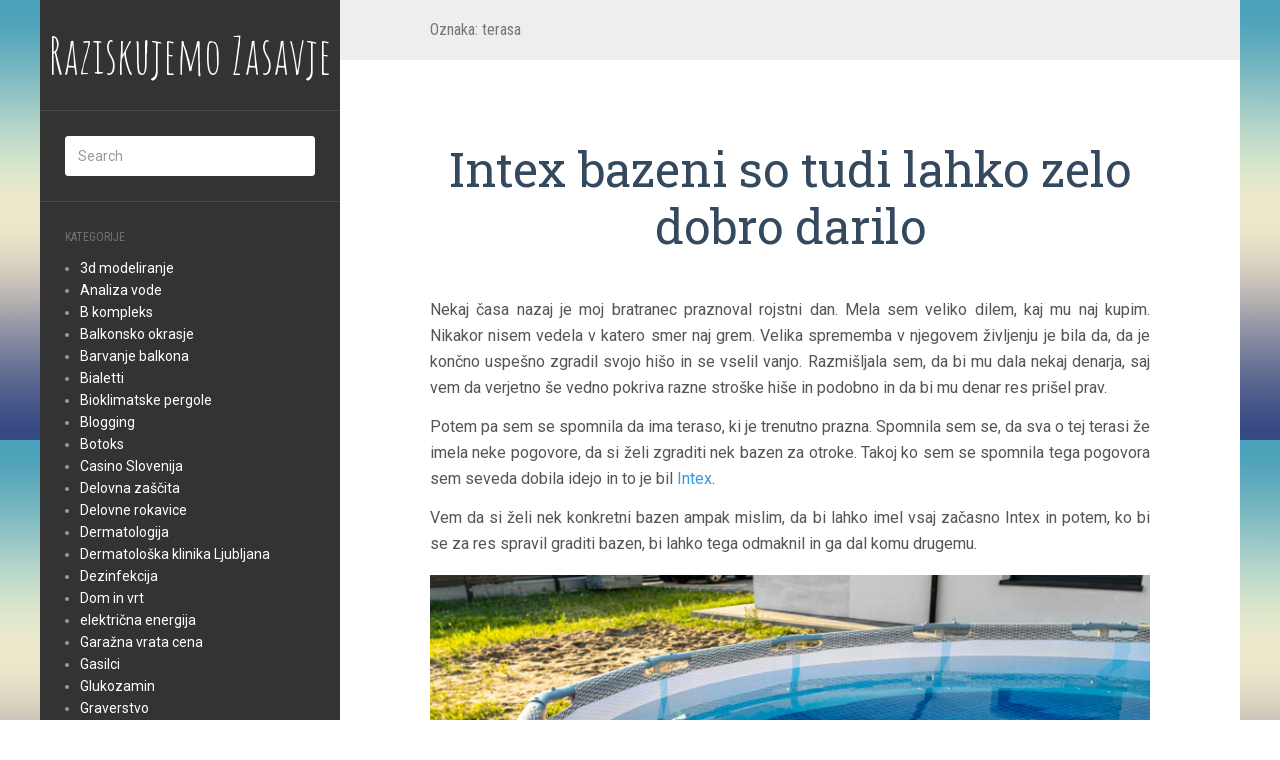

--- FILE ---
content_type: text/html; charset=UTF-8
request_url: https://www.rcr-zasavje.si/tag/terasa/
body_size: 10741
content:
<!DOCTYPE html>
<html dir="ltr" lang="sl-SI" prefix="og: https://ogp.me/ns#">
<head>
		<meta charset="UTF-8" />
	<meta http-equiv="X-UA-Compatible" content="IE=edge">
	<meta name="viewport" content="width=device-width, initial-scale=1.0" />
	<link rel="profile" href="http://gmpg.org/xfn/11" />
	<link rel="pingback" href="https://www.rcr-zasavje.si/xmlrpc.php" />
	<title>terasa</title>
	<style>img:is([sizes="auto" i], [sizes^="auto," i]) { contain-intrinsic-size: 3000px 1500px }</style>
	
		<!-- All in One SEO 4.9.3 - aioseo.com -->
	<meta name="robots" content="max-image-preview:large" />
	<meta name="keywords" content="bazen,intex bazen,kopanje,kopanje v bazenu,terasa" />
	<link rel="canonical" href="https://www.rcr-zasavje.si/tag/terasa/" />
	<meta name="generator" content="All in One SEO (AIOSEO) 4.9.3" />
		<script type="application/ld+json" class="aioseo-schema">
			{"@context":"https:\/\/schema.org","@graph":[{"@type":"BreadcrumbList","@id":"https:\/\/www.rcr-zasavje.si\/tag\/terasa\/#breadcrumblist","itemListElement":[{"@type":"ListItem","@id":"https:\/\/www.rcr-zasavje.si#listItem","position":1,"name":"Home","item":"https:\/\/www.rcr-zasavje.si","nextItem":{"@type":"ListItem","@id":"https:\/\/www.rcr-zasavje.si\/tag\/terasa\/#listItem","name":"terasa"}},{"@type":"ListItem","@id":"https:\/\/www.rcr-zasavje.si\/tag\/terasa\/#listItem","position":2,"name":"terasa","previousItem":{"@type":"ListItem","@id":"https:\/\/www.rcr-zasavje.si#listItem","name":"Home"}}]},{"@type":"CollectionPage","@id":"https:\/\/www.rcr-zasavje.si\/tag\/terasa\/#collectionpage","url":"https:\/\/www.rcr-zasavje.si\/tag\/terasa\/","name":"terasa","inLanguage":"sl-SI","isPartOf":{"@id":"https:\/\/www.rcr-zasavje.si\/#website"},"breadcrumb":{"@id":"https:\/\/www.rcr-zasavje.si\/tag\/terasa\/#breadcrumblist"}},{"@type":"Organization","@id":"https:\/\/www.rcr-zasavje.si\/#organization","name":"Raziskujemo Zasavje","url":"https:\/\/www.rcr-zasavje.si\/"},{"@type":"WebSite","@id":"https:\/\/www.rcr-zasavje.si\/#website","url":"https:\/\/www.rcr-zasavje.si\/","name":"Raziskujemo Zasavje","inLanguage":"sl-SI","publisher":{"@id":"https:\/\/www.rcr-zasavje.si\/#organization"}}]}
		</script>
		<!-- All in One SEO -->

<link rel='dns-prefetch' href='//fonts.googleapis.com' />
<link rel="alternate" type="application/rss+xml" title="Raziskujemo Zasavje &raquo; Vir" href="https://www.rcr-zasavje.si/feed/" />
<link rel="alternate" type="application/rss+xml" title="Raziskujemo Zasavje &raquo; Vir komentarjev" href="https://www.rcr-zasavje.si/comments/feed/" />
<link rel="alternate" type="application/rss+xml" title="Raziskujemo Zasavje &raquo; terasa Vir oznake" href="https://www.rcr-zasavje.si/tag/terasa/feed/" />
<script type="text/javascript">
/* <![CDATA[ */
window._wpemojiSettings = {"baseUrl":"https:\/\/s.w.org\/images\/core\/emoji\/16.0.1\/72x72\/","ext":".png","svgUrl":"https:\/\/s.w.org\/images\/core\/emoji\/16.0.1\/svg\/","svgExt":".svg","source":{"concatemoji":"https:\/\/www.rcr-zasavje.si\/wp-includes\/js\/wp-emoji-release.min.js?ver=6.8.2"}};
/*! This file is auto-generated */
!function(s,n){var o,i,e;function c(e){try{var t={supportTests:e,timestamp:(new Date).valueOf()};sessionStorage.setItem(o,JSON.stringify(t))}catch(e){}}function p(e,t,n){e.clearRect(0,0,e.canvas.width,e.canvas.height),e.fillText(t,0,0);var t=new Uint32Array(e.getImageData(0,0,e.canvas.width,e.canvas.height).data),a=(e.clearRect(0,0,e.canvas.width,e.canvas.height),e.fillText(n,0,0),new Uint32Array(e.getImageData(0,0,e.canvas.width,e.canvas.height).data));return t.every(function(e,t){return e===a[t]})}function u(e,t){e.clearRect(0,0,e.canvas.width,e.canvas.height),e.fillText(t,0,0);for(var n=e.getImageData(16,16,1,1),a=0;a<n.data.length;a++)if(0!==n.data[a])return!1;return!0}function f(e,t,n,a){switch(t){case"flag":return n(e,"\ud83c\udff3\ufe0f\u200d\u26a7\ufe0f","\ud83c\udff3\ufe0f\u200b\u26a7\ufe0f")?!1:!n(e,"\ud83c\udde8\ud83c\uddf6","\ud83c\udde8\u200b\ud83c\uddf6")&&!n(e,"\ud83c\udff4\udb40\udc67\udb40\udc62\udb40\udc65\udb40\udc6e\udb40\udc67\udb40\udc7f","\ud83c\udff4\u200b\udb40\udc67\u200b\udb40\udc62\u200b\udb40\udc65\u200b\udb40\udc6e\u200b\udb40\udc67\u200b\udb40\udc7f");case"emoji":return!a(e,"\ud83e\udedf")}return!1}function g(e,t,n,a){var r="undefined"!=typeof WorkerGlobalScope&&self instanceof WorkerGlobalScope?new OffscreenCanvas(300,150):s.createElement("canvas"),o=r.getContext("2d",{willReadFrequently:!0}),i=(o.textBaseline="top",o.font="600 32px Arial",{});return e.forEach(function(e){i[e]=t(o,e,n,a)}),i}function t(e){var t=s.createElement("script");t.src=e,t.defer=!0,s.head.appendChild(t)}"undefined"!=typeof Promise&&(o="wpEmojiSettingsSupports",i=["flag","emoji"],n.supports={everything:!0,everythingExceptFlag:!0},e=new Promise(function(e){s.addEventListener("DOMContentLoaded",e,{once:!0})}),new Promise(function(t){var n=function(){try{var e=JSON.parse(sessionStorage.getItem(o));if("object"==typeof e&&"number"==typeof e.timestamp&&(new Date).valueOf()<e.timestamp+604800&&"object"==typeof e.supportTests)return e.supportTests}catch(e){}return null}();if(!n){if("undefined"!=typeof Worker&&"undefined"!=typeof OffscreenCanvas&&"undefined"!=typeof URL&&URL.createObjectURL&&"undefined"!=typeof Blob)try{var e="postMessage("+g.toString()+"("+[JSON.stringify(i),f.toString(),p.toString(),u.toString()].join(",")+"));",a=new Blob([e],{type:"text/javascript"}),r=new Worker(URL.createObjectURL(a),{name:"wpTestEmojiSupports"});return void(r.onmessage=function(e){c(n=e.data),r.terminate(),t(n)})}catch(e){}c(n=g(i,f,p,u))}t(n)}).then(function(e){for(var t in e)n.supports[t]=e[t],n.supports.everything=n.supports.everything&&n.supports[t],"flag"!==t&&(n.supports.everythingExceptFlag=n.supports.everythingExceptFlag&&n.supports[t]);n.supports.everythingExceptFlag=n.supports.everythingExceptFlag&&!n.supports.flag,n.DOMReady=!1,n.readyCallback=function(){n.DOMReady=!0}}).then(function(){return e}).then(function(){var e;n.supports.everything||(n.readyCallback(),(e=n.source||{}).concatemoji?t(e.concatemoji):e.wpemoji&&e.twemoji&&(t(e.twemoji),t(e.wpemoji)))}))}((window,document),window._wpemojiSettings);
/* ]]> */
</script>
<style id='wp-emoji-styles-inline-css' type='text/css'>

	img.wp-smiley, img.emoji {
		display: inline !important;
		border: none !important;
		box-shadow: none !important;
		height: 1em !important;
		width: 1em !important;
		margin: 0 0.07em !important;
		vertical-align: -0.1em !important;
		background: none !important;
		padding: 0 !important;
	}
</style>
<link rel='stylesheet' id='wp-block-library-css' href='https://www.rcr-zasavje.si/wp-includes/css/dist/block-library/style.min.css?ver=6.8.2' media='all' />
<style id='classic-theme-styles-inline-css' type='text/css'>
/*! This file is auto-generated */
.wp-block-button__link{color:#fff;background-color:#32373c;border-radius:9999px;box-shadow:none;text-decoration:none;padding:calc(.667em + 2px) calc(1.333em + 2px);font-size:1.125em}.wp-block-file__button{background:#32373c;color:#fff;text-decoration:none}
</style>
<link rel='stylesheet' id='aioseo/css/src/vue/standalone/blocks/table-of-contents/global.scss-css' href='https://www.rcr-zasavje.si/wp-content/plugins/all-in-one-seo-pack/dist/Lite/assets/css/table-of-contents/global.e90f6d47.css?ver=4.9.3' media='all' />
<style id='global-styles-inline-css' type='text/css'>
:root{--wp--preset--aspect-ratio--square: 1;--wp--preset--aspect-ratio--4-3: 4/3;--wp--preset--aspect-ratio--3-4: 3/4;--wp--preset--aspect-ratio--3-2: 3/2;--wp--preset--aspect-ratio--2-3: 2/3;--wp--preset--aspect-ratio--16-9: 16/9;--wp--preset--aspect-ratio--9-16: 9/16;--wp--preset--color--black: #000000;--wp--preset--color--cyan-bluish-gray: #abb8c3;--wp--preset--color--white: #ffffff;--wp--preset--color--pale-pink: #f78da7;--wp--preset--color--vivid-red: #cf2e2e;--wp--preset--color--luminous-vivid-orange: #ff6900;--wp--preset--color--luminous-vivid-amber: #fcb900;--wp--preset--color--light-green-cyan: #7bdcb5;--wp--preset--color--vivid-green-cyan: #00d084;--wp--preset--color--pale-cyan-blue: #8ed1fc;--wp--preset--color--vivid-cyan-blue: #0693e3;--wp--preset--color--vivid-purple: #9b51e0;--wp--preset--gradient--vivid-cyan-blue-to-vivid-purple: linear-gradient(135deg,rgba(6,147,227,1) 0%,rgb(155,81,224) 100%);--wp--preset--gradient--light-green-cyan-to-vivid-green-cyan: linear-gradient(135deg,rgb(122,220,180) 0%,rgb(0,208,130) 100%);--wp--preset--gradient--luminous-vivid-amber-to-luminous-vivid-orange: linear-gradient(135deg,rgba(252,185,0,1) 0%,rgba(255,105,0,1) 100%);--wp--preset--gradient--luminous-vivid-orange-to-vivid-red: linear-gradient(135deg,rgba(255,105,0,1) 0%,rgb(207,46,46) 100%);--wp--preset--gradient--very-light-gray-to-cyan-bluish-gray: linear-gradient(135deg,rgb(238,238,238) 0%,rgb(169,184,195) 100%);--wp--preset--gradient--cool-to-warm-spectrum: linear-gradient(135deg,rgb(74,234,220) 0%,rgb(151,120,209) 20%,rgb(207,42,186) 40%,rgb(238,44,130) 60%,rgb(251,105,98) 80%,rgb(254,248,76) 100%);--wp--preset--gradient--blush-light-purple: linear-gradient(135deg,rgb(255,206,236) 0%,rgb(152,150,240) 100%);--wp--preset--gradient--blush-bordeaux: linear-gradient(135deg,rgb(254,205,165) 0%,rgb(254,45,45) 50%,rgb(107,0,62) 100%);--wp--preset--gradient--luminous-dusk: linear-gradient(135deg,rgb(255,203,112) 0%,rgb(199,81,192) 50%,rgb(65,88,208) 100%);--wp--preset--gradient--pale-ocean: linear-gradient(135deg,rgb(255,245,203) 0%,rgb(182,227,212) 50%,rgb(51,167,181) 100%);--wp--preset--gradient--electric-grass: linear-gradient(135deg,rgb(202,248,128) 0%,rgb(113,206,126) 100%);--wp--preset--gradient--midnight: linear-gradient(135deg,rgb(2,3,129) 0%,rgb(40,116,252) 100%);--wp--preset--font-size--small: 13px;--wp--preset--font-size--medium: 20px;--wp--preset--font-size--large: 36px;--wp--preset--font-size--x-large: 42px;--wp--preset--spacing--20: 0.44rem;--wp--preset--spacing--30: 0.67rem;--wp--preset--spacing--40: 1rem;--wp--preset--spacing--50: 1.5rem;--wp--preset--spacing--60: 2.25rem;--wp--preset--spacing--70: 3.38rem;--wp--preset--spacing--80: 5.06rem;--wp--preset--shadow--natural: 6px 6px 9px rgba(0, 0, 0, 0.2);--wp--preset--shadow--deep: 12px 12px 50px rgba(0, 0, 0, 0.4);--wp--preset--shadow--sharp: 6px 6px 0px rgba(0, 0, 0, 0.2);--wp--preset--shadow--outlined: 6px 6px 0px -3px rgba(255, 255, 255, 1), 6px 6px rgba(0, 0, 0, 1);--wp--preset--shadow--crisp: 6px 6px 0px rgba(0, 0, 0, 1);}:where(.is-layout-flex){gap: 0.5em;}:where(.is-layout-grid){gap: 0.5em;}body .is-layout-flex{display: flex;}.is-layout-flex{flex-wrap: wrap;align-items: center;}.is-layout-flex > :is(*, div){margin: 0;}body .is-layout-grid{display: grid;}.is-layout-grid > :is(*, div){margin: 0;}:where(.wp-block-columns.is-layout-flex){gap: 2em;}:where(.wp-block-columns.is-layout-grid){gap: 2em;}:where(.wp-block-post-template.is-layout-flex){gap: 1.25em;}:where(.wp-block-post-template.is-layout-grid){gap: 1.25em;}.has-black-color{color: var(--wp--preset--color--black) !important;}.has-cyan-bluish-gray-color{color: var(--wp--preset--color--cyan-bluish-gray) !important;}.has-white-color{color: var(--wp--preset--color--white) !important;}.has-pale-pink-color{color: var(--wp--preset--color--pale-pink) !important;}.has-vivid-red-color{color: var(--wp--preset--color--vivid-red) !important;}.has-luminous-vivid-orange-color{color: var(--wp--preset--color--luminous-vivid-orange) !important;}.has-luminous-vivid-amber-color{color: var(--wp--preset--color--luminous-vivid-amber) !important;}.has-light-green-cyan-color{color: var(--wp--preset--color--light-green-cyan) !important;}.has-vivid-green-cyan-color{color: var(--wp--preset--color--vivid-green-cyan) !important;}.has-pale-cyan-blue-color{color: var(--wp--preset--color--pale-cyan-blue) !important;}.has-vivid-cyan-blue-color{color: var(--wp--preset--color--vivid-cyan-blue) !important;}.has-vivid-purple-color{color: var(--wp--preset--color--vivid-purple) !important;}.has-black-background-color{background-color: var(--wp--preset--color--black) !important;}.has-cyan-bluish-gray-background-color{background-color: var(--wp--preset--color--cyan-bluish-gray) !important;}.has-white-background-color{background-color: var(--wp--preset--color--white) !important;}.has-pale-pink-background-color{background-color: var(--wp--preset--color--pale-pink) !important;}.has-vivid-red-background-color{background-color: var(--wp--preset--color--vivid-red) !important;}.has-luminous-vivid-orange-background-color{background-color: var(--wp--preset--color--luminous-vivid-orange) !important;}.has-luminous-vivid-amber-background-color{background-color: var(--wp--preset--color--luminous-vivid-amber) !important;}.has-light-green-cyan-background-color{background-color: var(--wp--preset--color--light-green-cyan) !important;}.has-vivid-green-cyan-background-color{background-color: var(--wp--preset--color--vivid-green-cyan) !important;}.has-pale-cyan-blue-background-color{background-color: var(--wp--preset--color--pale-cyan-blue) !important;}.has-vivid-cyan-blue-background-color{background-color: var(--wp--preset--color--vivid-cyan-blue) !important;}.has-vivid-purple-background-color{background-color: var(--wp--preset--color--vivid-purple) !important;}.has-black-border-color{border-color: var(--wp--preset--color--black) !important;}.has-cyan-bluish-gray-border-color{border-color: var(--wp--preset--color--cyan-bluish-gray) !important;}.has-white-border-color{border-color: var(--wp--preset--color--white) !important;}.has-pale-pink-border-color{border-color: var(--wp--preset--color--pale-pink) !important;}.has-vivid-red-border-color{border-color: var(--wp--preset--color--vivid-red) !important;}.has-luminous-vivid-orange-border-color{border-color: var(--wp--preset--color--luminous-vivid-orange) !important;}.has-luminous-vivid-amber-border-color{border-color: var(--wp--preset--color--luminous-vivid-amber) !important;}.has-light-green-cyan-border-color{border-color: var(--wp--preset--color--light-green-cyan) !important;}.has-vivid-green-cyan-border-color{border-color: var(--wp--preset--color--vivid-green-cyan) !important;}.has-pale-cyan-blue-border-color{border-color: var(--wp--preset--color--pale-cyan-blue) !important;}.has-vivid-cyan-blue-border-color{border-color: var(--wp--preset--color--vivid-cyan-blue) !important;}.has-vivid-purple-border-color{border-color: var(--wp--preset--color--vivid-purple) !important;}.has-vivid-cyan-blue-to-vivid-purple-gradient-background{background: var(--wp--preset--gradient--vivid-cyan-blue-to-vivid-purple) !important;}.has-light-green-cyan-to-vivid-green-cyan-gradient-background{background: var(--wp--preset--gradient--light-green-cyan-to-vivid-green-cyan) !important;}.has-luminous-vivid-amber-to-luminous-vivid-orange-gradient-background{background: var(--wp--preset--gradient--luminous-vivid-amber-to-luminous-vivid-orange) !important;}.has-luminous-vivid-orange-to-vivid-red-gradient-background{background: var(--wp--preset--gradient--luminous-vivid-orange-to-vivid-red) !important;}.has-very-light-gray-to-cyan-bluish-gray-gradient-background{background: var(--wp--preset--gradient--very-light-gray-to-cyan-bluish-gray) !important;}.has-cool-to-warm-spectrum-gradient-background{background: var(--wp--preset--gradient--cool-to-warm-spectrum) !important;}.has-blush-light-purple-gradient-background{background: var(--wp--preset--gradient--blush-light-purple) !important;}.has-blush-bordeaux-gradient-background{background: var(--wp--preset--gradient--blush-bordeaux) !important;}.has-luminous-dusk-gradient-background{background: var(--wp--preset--gradient--luminous-dusk) !important;}.has-pale-ocean-gradient-background{background: var(--wp--preset--gradient--pale-ocean) !important;}.has-electric-grass-gradient-background{background: var(--wp--preset--gradient--electric-grass) !important;}.has-midnight-gradient-background{background: var(--wp--preset--gradient--midnight) !important;}.has-small-font-size{font-size: var(--wp--preset--font-size--small) !important;}.has-medium-font-size{font-size: var(--wp--preset--font-size--medium) !important;}.has-large-font-size{font-size: var(--wp--preset--font-size--large) !important;}.has-x-large-font-size{font-size: var(--wp--preset--font-size--x-large) !important;}
:where(.wp-block-post-template.is-layout-flex){gap: 1.25em;}:where(.wp-block-post-template.is-layout-grid){gap: 1.25em;}
:where(.wp-block-columns.is-layout-flex){gap: 2em;}:where(.wp-block-columns.is-layout-grid){gap: 2em;}
:root :where(.wp-block-pullquote){font-size: 1.5em;line-height: 1.6;}
</style>
<link rel='stylesheet' id='flat-fonts-css' href='//fonts.googleapis.com/css?family=Amatic+SC%7CRoboto:400,700%7CRoboto+Slab%7CRoboto+Condensed' media='all' />
<link rel='stylesheet' id='flat-theme-css' href='https://www.rcr-zasavje.si/wp-content/themes/flat/assets/css/flat.min.css?ver=1.7.11' media='all' />
<link rel='stylesheet' id='flat-style-css' href='https://www.rcr-zasavje.si/wp-content/themes/flat/style.css?ver=6.8.2' media='all' />
<script type="text/javascript" src="https://www.rcr-zasavje.si/wp-includes/js/jquery/jquery.min.js?ver=3.7.1" id="jquery-core-js"></script>
<script type="text/javascript" src="https://www.rcr-zasavje.si/wp-includes/js/jquery/jquery-migrate.min.js?ver=3.4.1" id="jquery-migrate-js"></script>
<script type="text/javascript" src="https://www.rcr-zasavje.si/wp-content/themes/flat/assets/js/flat.min.js?ver=1.7.11" id="flat-js-js"></script>
<!--[if lt IE 9]>
<script type="text/javascript" src="https://www.rcr-zasavje.si/wp-content/themes/flat/assets/js/html5shiv.min.js?ver=3.7.2" id="html5shiv-js"></script>
<![endif]-->
<link rel="https://api.w.org/" href="https://www.rcr-zasavje.si/wp-json/" /><link rel="alternate" title="JSON" type="application/json" href="https://www.rcr-zasavje.si/wp-json/wp/v2/tags/215" /><link rel="EditURI" type="application/rsd+xml" title="RSD" href="https://www.rcr-zasavje.si/xmlrpc.php?rsd" />
<meta name="generator" content="WordPress 6.8.2" />
<style type="text/css"></style><style type="text/css">#masthead .site-title {font-family:Amatic SC}body {font-family:Roboto }h1,h2,h3,h4,h5,h6 {font-family:Roboto Slab}#masthead .site-description, .hentry .entry-meta {font-family:Roboto Condensed}</style><style type="text/css" id="custom-background-css">
body.custom-background { background-image: url("https://www.rcr-zasavje.si/wp-content/themes/flat/assets/img/default-background.jpg"); background-position: left top; background-size: auto; background-repeat: repeat; background-attachment: scroll; }
</style>
		</head>

<body class="archive tag tag-terasa tag-215 custom-background wp-theme-flat" itemscope itemtype="http://schema.org/WebPage">
<div id="page">
	<div class="container">
		<div class="row row-offcanvas row-offcanvas-left">
			<div id="secondary" class="col-lg-3">
								<header id="masthead" class="site-header" role="banner">
										<div class="hgroup">
						<h1 class="site-title display-title"><a href="https://www.rcr-zasavje.si/" title="Raziskujemo Zasavje" rel="home"><span itemprop="name">Raziskujemo Zasavje</span></a></h1>					</div>
					<button type="button" class="btn btn-link hidden-lg toggle-sidebar" data-toggle="offcanvas" aria-label="Sidebar"><i class="fa fa-gear"></i></button>
					<button type="button" class="btn btn-link hidden-lg toggle-navigation" aria-label="Navigation Menu"><i class="fa fa-bars"></i></button>
					<nav id="site-navigation" class="navigation main-navigation" role="navigation">
						<div class="nav-menu"></div>
					</nav>
									</header>
				
				<div class="sidebar-offcanvas">
					<div id="main-sidebar" class="widget-area" role="complementary">
											<aside id="search-2" class="widget widget_search">
	<form method="get" id="searchform" action="https://www.rcr-zasavje.si/">
		<label for="s" class="assistive-text">Search</label>
		<input type="text" class="field" name="s" id="s" placeholder="Search" />
		<input type="submit" class="submit" name="submit" id="searchsubmit" value="Search" />
	</form>
					</aside>
					<aside id="categories-2" class="widget widget_categories">
						<h3 class='widget-title'>Kategorije</h3>

			<ul>
					<li class="cat-item cat-item-271"><a href="https://www.rcr-zasavje.si/category/3d-modeliranje/">3d modeliranje</a>
</li>
	<li class="cat-item cat-item-102"><a href="https://www.rcr-zasavje.si/category/analiza-vode/">Analiza vode</a>
</li>
	<li class="cat-item cat-item-137"><a href="https://www.rcr-zasavje.si/category/b-kompleks/">B kompleks</a>
</li>
	<li class="cat-item cat-item-428"><a href="https://www.rcr-zasavje.si/category/balkonsko-okrasje/">Balkonsko okrasje</a>
</li>
	<li class="cat-item cat-item-138"><a href="https://www.rcr-zasavje.si/category/barvanje-balkona/">Barvanje balkona</a>
</li>
	<li class="cat-item cat-item-147"><a href="https://www.rcr-zasavje.si/category/bialetti/">Bialetti</a>
</li>
	<li class="cat-item cat-item-196"><a href="https://www.rcr-zasavje.si/category/bioklimatske-pergole/">Bioklimatske pergole</a>
</li>
	<li class="cat-item cat-item-2"><a href="https://www.rcr-zasavje.si/category/blogging/">Blogging</a>
</li>
	<li class="cat-item cat-item-3"><a href="https://www.rcr-zasavje.si/category/botoks/">Botoks</a>
</li>
	<li class="cat-item cat-item-113"><a href="https://www.rcr-zasavje.si/category/casino-slovenija/">Casino Slovenija</a>
</li>
	<li class="cat-item cat-item-186"><a href="https://www.rcr-zasavje.si/category/delovna-zascita/">Delovna zaščita</a>
</li>
	<li class="cat-item cat-item-78"><a href="https://www.rcr-zasavje.si/category/delovne-rokavice/">Delovne rokavice</a>
</li>
	<li class="cat-item cat-item-405"><a href="https://www.rcr-zasavje.si/category/dermatologija/">Dermatologija</a>
</li>
	<li class="cat-item cat-item-88"><a href="https://www.rcr-zasavje.si/category/dermatoloska-klinika-ljubljana/">Dermatološka klinika Ljubljana</a>
</li>
	<li class="cat-item cat-item-63"><a href="https://www.rcr-zasavje.si/category/dezinfekcija/">Dezinfekcija</a>
</li>
	<li class="cat-item cat-item-126"><a href="https://www.rcr-zasavje.si/category/dom-in-vrt/">Dom in vrt</a>
</li>
	<li class="cat-item cat-item-400"><a href="https://www.rcr-zasavje.si/category/elektricna-energija/">električna energija</a>
</li>
	<li class="cat-item cat-item-328"><a href="https://www.rcr-zasavje.si/category/garazna-vrata-cena/">Garažna vrata cena</a>
</li>
	<li class="cat-item cat-item-161"><a href="https://www.rcr-zasavje.si/category/gasilci/">Gasilci</a>
</li>
	<li class="cat-item cat-item-121"><a href="https://www.rcr-zasavje.si/category/glukozamin/">Glukozamin</a>
</li>
	<li class="cat-item cat-item-334"><a href="https://www.rcr-zasavje.si/category/graverstvo/">Graverstvo</a>
</li>
	<li class="cat-item cat-item-171"><a href="https://www.rcr-zasavje.si/category/hipnoza/">Hipnoza</a>
</li>
	<li class="cat-item cat-item-108"><a href="https://www.rcr-zasavje.si/category/homologacije/">Homologacije</a>
</li>
	<li class="cat-item cat-item-247"><a href="https://www.rcr-zasavje.si/category/imunoterapija/">Imunoterapija</a>
</li>
	<li class="cat-item cat-item-210"><a href="https://www.rcr-zasavje.si/category/intex-bazeni/">Intex bazeni</a>
</li>
	<li class="cat-item cat-item-227"><a href="https://www.rcr-zasavje.si/category/izola-hoteli/">Izola hoteli</a>
</li>
	<li class="cat-item cat-item-323"><a href="https://www.rcr-zasavje.si/category/jadralno-padalstvo-bovec/">Jadralno padalstvo Bovec</a>
</li>
	<li class="cat-item cat-item-277"><a href="https://www.rcr-zasavje.si/category/kajak/">Kajak</a>
</li>
	<li class="cat-item cat-item-350"><a href="https://www.rcr-zasavje.si/category/kasetna-tenda/">Kasetna tenda</a>
</li>
	<li class="cat-item cat-item-423"><a href="https://www.rcr-zasavje.si/category/kompostiranje-in-gnojenje/">Kompostiranje in gnojenje</a>
</li>
	<li class="cat-item cat-item-28"><a href="https://www.rcr-zasavje.si/category/kompresijske-nogavice/">Kompresijske nogavice</a>
</li>
	<li class="cat-item cat-item-318"><a href="https://www.rcr-zasavje.si/category/koordinator-na-gradbiscu/">Koordinator na gradbišču</a>
</li>
	<li class="cat-item cat-item-83"><a href="https://www.rcr-zasavje.si/category/kopalniske-ploscice/">Kopalniške ploščice</a>
</li>
	<li class="cat-item cat-item-339"><a href="https://www.rcr-zasavje.si/category/kritina/">Kritina</a>
</li>
	<li class="cat-item cat-item-58"><a href="https://www.rcr-zasavje.si/category/kuhinje/">Kuhinje</a>
</li>
	<li class="cat-item cat-item-288"><a href="https://www.rcr-zasavje.si/category/lak-za-nohte/">Lak za nohte</a>
</li>
	<li class="cat-item cat-item-344"><a href="https://www.rcr-zasavje.si/category/lezisca/">Ležišča</a>
</li>
	<li class="cat-item cat-item-411"><a href="https://www.rcr-zasavje.si/category/lovski-nahrbtnik/">Lovski nahrbtnik</a>
</li>
	<li class="cat-item cat-item-367"><a href="https://www.rcr-zasavje.si/category/magnezijevo-olje/">Magnezijevo olje</a>
</li>
	<li class="cat-item cat-item-389"><a href="https://www.rcr-zasavje.si/category/mrezne-ograje/">Mrežne ograje</a>
</li>
	<li class="cat-item cat-item-98"><a href="https://www.rcr-zasavje.si/category/nakit/">Nakit</a>
</li>
	<li class="cat-item cat-item-378"><a href="https://www.rcr-zasavje.si/category/naravno-milo/">Naravno milo</a>
</li>
	<li class="cat-item cat-item-43"><a href="https://www.rcr-zasavje.si/category/natikaci/">Natikači</a>
</li>
	<li class="cat-item cat-item-181"><a href="https://www.rcr-zasavje.si/category/nepremicnine/">Nepremičnine</a>
</li>
	<li class="cat-item cat-item-143"><a href="https://www.rcr-zasavje.si/category/nepremicnine-izola/">Nepremičnine Izola</a>
</li>
	<li class="cat-item cat-item-361"><a href="https://www.rcr-zasavje.si/category/oblikovanje-obrvi/">Oblikovanje obrvi</a>
</li>
	<li class="cat-item cat-item-93"><a href="https://www.rcr-zasavje.si/category/odmasevanje-odtoka/">Odmaševanje odtoka</a>
</li>
	<li class="cat-item cat-item-48"><a href="https://www.rcr-zasavje.si/category/odstranjevalec-licil/">Odstranjevalec ličil</a>
</li>
	<li class="cat-item cat-item-283"><a href="https://www.rcr-zasavje.si/category/olivno-olje/">Olivno olje</a>
</li>
	<li class="cat-item cat-item-53"><a href="https://www.rcr-zasavje.si/category/orehi/">Orehi</a>
</li>
	<li class="cat-item cat-item-12"><a href="https://www.rcr-zasavje.si/category/orehovo-olje/">Orehovo olje</a>
</li>
	<li class="cat-item cat-item-15"><a href="https://www.rcr-zasavje.si/category/osebna-rast/">Osebna rast</a>
</li>
	<li class="cat-item cat-item-176"><a href="https://www.rcr-zasavje.si/category/otroska-oblacila/">Otroška oblačila</a>
</li>
	<li class="cat-item cat-item-166"><a href="https://www.rcr-zasavje.si/category/ovitki-za-telefon/">Ovitki za telefon</a>
</li>
	<li class="cat-item cat-item-191"><a href="https://www.rcr-zasavje.si/category/plastika/">Plastika</a>
</li>
	<li class="cat-item cat-item-131"><a href="https://www.rcr-zasavje.si/category/poceni-elektrika/">Poceni elektrika</a>
</li>
	<li class="cat-item cat-item-356"><a href="https://www.rcr-zasavje.si/category/pos-terminali/">Pos terminali</a>
</li>
	<li class="cat-item cat-item-68"><a href="https://www.rcr-zasavje.si/category/pvc-vrata/">Pvc vrata</a>
</li>
	<li class="cat-item cat-item-19"><a href="https://www.rcr-zasavje.si/category/rabljeni-colni/">Rabljeni čolni</a>
</li>
	<li class="cat-item cat-item-199"><a href="https://www.rcr-zasavje.si/category/rolo-zavese/">Rolo zavese</a>
</li>
	<li class="cat-item cat-item-253"><a href="https://www.rcr-zasavje.si/category/sedezne-garniture/">Sedežne garniture</a>
</li>
	<li class="cat-item cat-item-417"><a href="https://www.rcr-zasavje.si/category/servis-racunalnikov/">Servis računalnikov</a>
</li>
	<li class="cat-item cat-item-73"><a href="https://www.rcr-zasavje.si/category/sindrom-karpalnega-kanala/">Sindrom karpalnega kanala</a>
</li>
	<li class="cat-item cat-item-38"><a href="https://www.rcr-zasavje.si/category/sladkorna-bolezen/">Sladkorna bolezen</a>
</li>
	<li class="cat-item cat-item-241"><a href="https://www.rcr-zasavje.si/category/soca-rafting/">Soča rafting</a>
</li>
	<li class="cat-item cat-item-236"><a href="https://www.rcr-zasavje.si/category/soncna-elektrarna/">Sončna elektrarna</a>
</li>
	<li class="cat-item cat-item-33"><a href="https://www.rcr-zasavje.si/category/soncne-celice/">Sončne celice</a>
</li>
	<li class="cat-item cat-item-314"><a href="https://www.rcr-zasavje.si/category/stresna-kritina/">Strešna kritina</a>
</li>
	<li class="cat-item cat-item-222"><a href="https://www.rcr-zasavje.si/category/stresne-kritine/">Strešne kritine</a>
</li>
	<li class="cat-item cat-item-231"><a href="https://www.rcr-zasavje.si/category/studentska-prehrana/">Študentska prehrana</a>
</li>
	<li class="cat-item cat-item-204"><a href="https://www.rcr-zasavje.si/category/svetilke/">Svetilke</a>
</li>
	<li class="cat-item cat-item-394"><a href="https://www.rcr-zasavje.si/category/tandem-paragliding-bovec/">Tandem paragliding Bovec</a>
</li>
	<li class="cat-item cat-item-152"><a href="https://www.rcr-zasavje.si/category/tecaj-za-voditelja-colna/">Tečaj za voditelja čolna</a>
</li>
	<li class="cat-item cat-item-216"><a href="https://www.rcr-zasavje.si/category/tehnicni-pregledi/">Tehnični pregledi</a>
</li>
	<li class="cat-item cat-item-384"><a href="https://www.rcr-zasavje.si/category/tek/">Tek</a>
</li>
	<li class="cat-item cat-item-259"><a href="https://www.rcr-zasavje.si/category/telefonska-prodaja/">Telefonska prodaja</a>
</li>
	<li class="cat-item cat-item-372"><a href="https://www.rcr-zasavje.si/category/tesla/">Tesla</a>
</li>
	<li class="cat-item cat-item-308"><a href="https://www.rcr-zasavje.si/category/usb-kljucki/">Usb ključki</a>
</li>
	<li class="cat-item cat-item-294"><a href="https://www.rcr-zasavje.si/category/vhodna-vrata/">Vhodna vrata</a>
</li>
	<li class="cat-item cat-item-8"><a href="https://www.rcr-zasavje.si/category/vozniski-izpit/">Vozniški izpit</a>
</li>
	<li class="cat-item cat-item-23"><a href="https://www.rcr-zasavje.si/category/vrtec/">Vrtec</a>
</li>
	<li class="cat-item cat-item-132"><a href="https://www.rcr-zasavje.si/category/vzglavnik/">Vzglavnik</a>
</li>
	<li class="cat-item cat-item-303"><a href="https://www.rcr-zasavje.si/category/zajtrk/">Zajtrk</a>
</li>
	<li class="cat-item cat-item-265"><a href="https://www.rcr-zasavje.si/category/zipline-slovenia/">Zipline Slovenia</a>
</li>
	<li class="cat-item cat-item-156"><a href="https://www.rcr-zasavje.si/category/zobozdravnik-ljubljana/">Zobozdravnik Ljubljana</a>
</li>
			</ul>

								</aside>

							<aside id="recent-posts-2" class="widget widget_recent_entries">

								<h3 class='widget-title'>Najnovejši prispevki</h3>

		<ul>
											<li>
					<a href="https://www.rcr-zasavje.si/nova-cvetlicna-korita-in-izbira-prekrasnih-roz/">Nova cvetlična korita in izbira prekrasnih rož</a>
									</li>
											<li>
					<a href="https://www.rcr-zasavje.si/skupen-kompost-s-sosedo/">Skupen kompost s sosedo</a>
									</li>
											<li>
					<a href="https://www.rcr-zasavje.si/najboljse-je-iti-na-servis-prenosnikov-cimprej/">Najboljše je iti na servis prenosnikov čimprej</a>
									</li>
											<li>
					<a href="https://www.rcr-zasavje.si/lovski-nahrbtnik-je-moj-nepogresljivi-spremljevalec-v-gozdu/">Lovski nahrbtnik je moj nepogrešljivi spremljevalec v gozdu</a>
									</li>
											<li>
					<a href="https://www.rcr-zasavje.si/kaj-vse-vpliva-na-cene-elektrike-in-zakaj-se-spreminja/">Kaj vse vpliva na cene elektrike in zakaj se spreminja</a>
									</li>
					</ul>

							</aside>
					<aside id="tag_cloud-2" class="widget widget_tag_cloud">
						<h3 class='widget-title'>Oznake</h3>
<div class="tagcloud"><a href="https://www.rcr-zasavje.si/tag/aktivnosti-v-bovcu/" class="tag-cloud-link tag-link-324 tag-link-position-1" style="font-size: 8pt;" aria-label="aktivnosti v Bovcu (1 predmet)">aktivnosti v Bovcu</a>
<a href="https://www.rcr-zasavje.si/tag/cene-olivnega-olja/" class="tag-cloud-link tag-link-284 tag-link-position-2" style="font-size: 8pt;" aria-label="cene olivnega olja (1 predmet)">cene olivnega olja</a>
<a href="https://www.rcr-zasavje.si/tag/dolgi-nohti/" class="tag-cloud-link tag-link-289 tag-link-position-3" style="font-size: 8pt;" aria-label="dolgi nohti (1 predmet)">dolgi nohti</a>
<a href="https://www.rcr-zasavje.si/tag/doploma/" class="tag-cloud-link tag-link-319 tag-link-position-4" style="font-size: 8pt;" aria-label="doploma (1 predmet)">doploma</a>
<a href="https://www.rcr-zasavje.si/tag/dopust/" class="tag-cloud-link tag-link-64 tag-link-position-5" style="font-size: 22pt;" aria-label="dopust (3 predmeti)">dopust</a>
<a href="https://www.rcr-zasavje.si/tag/dopust-v-izoli/" class="tag-cloud-link tag-link-146 tag-link-position-6" style="font-size: 16.4pt;" aria-label="dopust v izoli (2 predmeta)">dopust v izoli</a>
<a href="https://www.rcr-zasavje.si/tag/energija/" class="tag-cloud-link tag-link-304 tag-link-position-7" style="font-size: 8pt;" aria-label="energija (1 predmet)">energija</a>
<a href="https://www.rcr-zasavje.si/tag/gradnja-hise/" class="tag-cloud-link tag-link-295 tag-link-position-8" style="font-size: 8pt;" aria-label="gradnja hiše (1 predmet)">gradnja hiše</a>
<a href="https://www.rcr-zasavje.si/tag/hitri-prenos-podatkov/" class="tag-cloud-link tag-link-309 tag-link-position-9" style="font-size: 8pt;" aria-label="hitri prenos podatkov (1 predmet)">hitri prenos podatkov</a>
<a href="https://www.rcr-zasavje.si/tag/izbira-vrat/" class="tag-cloud-link tag-link-296 tag-link-position-10" style="font-size: 8pt;" aria-label="izbira vrat (1 predmet)">izbira vrat</a>
<a href="https://www.rcr-zasavje.si/tag/jadralno-padalstvo-bovec/" class="tag-cloud-link tag-link-325 tag-link-position-11" style="font-size: 8pt;" aria-label="jadralno padalstvo Bovec (1 predmet)">jadralno padalstvo Bovec</a>
<a href="https://www.rcr-zasavje.si/tag/jutranji-obrok/" class="tag-cloud-link tag-link-305 tag-link-position-12" style="font-size: 8pt;" aria-label="jutranji obrok (1 predmet)">jutranji obrok</a>
<a href="https://www.rcr-zasavje.si/tag/kajakastvo/" class="tag-cloud-link tag-link-281 tag-link-position-13" style="font-size: 8pt;" aria-label="kajakaštvo (1 predmet)">kajakaštvo</a>
<a href="https://www.rcr-zasavje.si/tag/koordinator-na-gradbiscu/" class="tag-cloud-link tag-link-320 tag-link-position-14" style="font-size: 8pt;" aria-label="koordinator na gradbišču (1 predmet)">koordinator na gradbišču</a>
<a href="https://www.rcr-zasavje.si/tag/kritine/" class="tag-cloud-link tag-link-299 tag-link-position-15" style="font-size: 8pt;" aria-label="kritine (1 predmet)">kritine</a>
<a href="https://www.rcr-zasavje.si/tag/kruh-in-olivno-olje/" class="tag-cloud-link tag-link-285 tag-link-position-16" style="font-size: 8pt;" aria-label="kruh in olivno olje (1 predmet)">kruh in olivno olje</a>
<a href="https://www.rcr-zasavje.si/tag/kvalitetno-olivno-olje/" class="tag-cloud-link tag-link-286 tag-link-position-17" style="font-size: 8pt;" aria-label="kvalitetno olivno olje (1 predmet)">kvalitetno olivno olje</a>
<a href="https://www.rcr-zasavje.si/tag/lakiranje-nohtov/" class="tag-cloud-link tag-link-291 tag-link-position-18" style="font-size: 8pt;" aria-label="lakiranje nohtov (1 predmet)">lakiranje nohtov</a>
<a href="https://www.rcr-zasavje.si/tag/lak-za-nohte/" class="tag-cloud-link tag-link-290 tag-link-position-19" style="font-size: 8pt;" aria-label="lak za nohte (1 predmet)">lak za nohte</a>
<a href="https://www.rcr-zasavje.si/tag/materiali-za-stresne-kritine/" class="tag-cloud-link tag-link-300 tag-link-position-20" style="font-size: 8pt;" aria-label="materiali za strešne kritine (1 predmet)">materiali za strešne kritine</a>
<a href="https://www.rcr-zasavje.si/tag/menjava-stresne-kritine/" class="tag-cloud-link tag-link-315 tag-link-position-21" style="font-size: 8pt;" aria-label="menjava strešne kritine (1 predmet)">menjava strešne kritine</a>
<a href="https://www.rcr-zasavje.si/tag/menza/" class="tag-cloud-link tag-link-306 tag-link-position-22" style="font-size: 8pt;" aria-label="menza (1 predmet)">menza</a>
<a href="https://www.rcr-zasavje.si/tag/nakup-stresne-kritine/" class="tag-cloud-link tag-link-316 tag-link-position-23" style="font-size: 8pt;" aria-label="nakup strešne kritine (1 predmet)">nakup strešne kritine</a>
<a href="https://www.rcr-zasavje.si/tag/nohti/" class="tag-cloud-link tag-link-292 tag-link-position-24" style="font-size: 8pt;" aria-label="nohti (1 predmet)">nohti</a>
<a href="https://www.rcr-zasavje.si/tag/olivno-olje/" class="tag-cloud-link tag-link-287 tag-link-position-25" style="font-size: 8pt;" aria-label="olivno olje (1 predmet)">olivno olje</a>
<a href="https://www.rcr-zasavje.si/tag/orehi/" class="tag-cloud-link tag-link-54 tag-link-position-26" style="font-size: 16.4pt;" aria-label="orehi (2 predmeta)">orehi</a>
<a href="https://www.rcr-zasavje.si/tag/pohorje/" class="tag-cloud-link tag-link-301 tag-link-position-27" style="font-size: 8pt;" aria-label="Pohorje (1 predmet)">Pohorje</a>
<a href="https://www.rcr-zasavje.si/tag/poletni-dopust/" class="tag-cloud-link tag-link-326 tag-link-position-28" style="font-size: 8pt;" aria-label="poletni dopust (1 predmet)">poletni dopust</a>
<a href="https://www.rcr-zasavje.si/tag/prekrivanje-strehe/" class="tag-cloud-link tag-link-224 tag-link-position-29" style="font-size: 16.4pt;" aria-label="prekrivanje strehe (2 predmeta)">prekrivanje strehe</a>
<a href="https://www.rcr-zasavje.si/tag/prenos-podatkov/" class="tag-cloud-link tag-link-310 tag-link-position-30" style="font-size: 8pt;" aria-label="prenos podatkov (1 predmet)">prenos podatkov</a>
<a href="https://www.rcr-zasavje.si/tag/proti-vlomna-vhodna-vrata/" class="tag-cloud-link tag-link-297 tag-link-position-31" style="font-size: 8pt;" aria-label="proti vlomna vhodna vrata (1 predmet)">proti vlomna vhodna vrata</a>
<a href="https://www.rcr-zasavje.si/tag/renovacije-his/" class="tag-cloud-link tag-link-321 tag-link-position-32" style="font-size: 8pt;" aria-label="renovacije hiš (1 predmet)">renovacije hiš</a>
<a href="https://www.rcr-zasavje.si/tag/sluzba/" class="tag-cloud-link tag-link-76 tag-link-position-33" style="font-size: 16.4pt;" aria-label="služba (2 predmeta)">služba</a>
<a href="https://www.rcr-zasavje.si/tag/streha/" class="tag-cloud-link tag-link-226 tag-link-position-34" style="font-size: 16.4pt;" aria-label="streha (2 predmeta)">streha</a>
<a href="https://www.rcr-zasavje.si/tag/stresna-kritina/" class="tag-cloud-link tag-link-317 tag-link-position-35" style="font-size: 8pt;" aria-label="strešna kritina (1 predmet)">strešna kritina</a>
<a href="https://www.rcr-zasavje.si/tag/stresne-kritine/" class="tag-cloud-link tag-link-225 tag-link-position-36" style="font-size: 16.4pt;" aria-label="strešne kritine (2 predmeta)">strešne kritine</a>
<a href="https://www.rcr-zasavje.si/tag/svetovanje-pri-gradnji/" class="tag-cloud-link tag-link-322 tag-link-position-37" style="font-size: 8pt;" aria-label="svetovanje pri gradnji (1 predmet)">svetovanje pri gradnji</a>
<a href="https://www.rcr-zasavje.si/tag/urejeni-nohti/" class="tag-cloud-link tag-link-293 tag-link-position-38" style="font-size: 8pt;" aria-label="urejeni nohti (1 predmet)">urejeni nohti</a>
<a href="https://www.rcr-zasavje.si/tag/usb-kljucki/" class="tag-cloud-link tag-link-313 tag-link-position-39" style="font-size: 8pt;" aria-label="usb ključki (1 predmet)">usb ključki</a>
<a href="https://www.rcr-zasavje.si/tag/varnost-doma/" class="tag-cloud-link tag-link-298 tag-link-position-40" style="font-size: 8pt;" aria-label="varnost doma (1 predmet)">varnost doma</a>
<a href="https://www.rcr-zasavje.si/tag/vhodna-vrata/" class="tag-cloud-link tag-link-70 tag-link-position-41" style="font-size: 16.4pt;" aria-label="vhodna vrata (2 predmeta)">vhodna vrata</a>
<a href="https://www.rcr-zasavje.si/tag/vikendi-na-pohorju/" class="tag-cloud-link tag-link-302 tag-link-position-42" style="font-size: 8pt;" aria-label="vikendi na Pohorju (1 predmet)">vikendi na Pohorju</a>
<a href="https://www.rcr-zasavje.si/tag/zajtrk/" class="tag-cloud-link tag-link-307 tag-link-position-43" style="font-size: 8pt;" aria-label="zajtrk (1 predmet)">zajtrk</a>
<a href="https://www.rcr-zasavje.si/tag/zdravo-zivljenje/" class="tag-cloud-link tag-link-282 tag-link-position-44" style="font-size: 8pt;" aria-label="zdravo življenje (1 predmet)">zdravo življenje</a>
<a href="https://www.rcr-zasavje.si/tag/coln/" class="tag-cloud-link tag-link-21 tag-link-position-45" style="font-size: 16.4pt;" aria-label="čoln (2 predmeta)">čoln</a></div>
					</aside>
											</div>
				</div>
			</div>

						<div id="primary" class="content-area col-lg-9" itemprop="mainContentOfPage">
					<h1 class="page-title">Oznaka: <span>terasa</span></h1>		
	
	<div id="content" class="site-content" role="main">
								<article itemscope itemtype="http://schema.org/Article" id="post-180" class="post-180 post type-post status-publish format-standard hentry category-intex-bazeni tag-bazen tag-intex-bazen tag-kopanje tag-kopanje-v-bazenu tag-terasa">
	<header class="entry-header">
		<h2 class="entry-title" itemprop="name">
			<a itemprop="url" href="https://www.rcr-zasavje.si/intex-bazeni-so-tudi-lahko-zelo-dobro-darilo/" title="Permalink to Intex bazeni so tudi lahko zelo dobro darilo" rel="bookmark">Intex bazeni so tudi lahko zelo dobro darilo</a>
		</h2>
							<div class="entry-meta"><span class="entry-date"><a href="https://www.rcr-zasavje.si/intex-bazeni-so-tudi-lahko-zelo-dobro-darilo/" rel="bookmark"><time class="entry-date published" datetime="2023-02-27T02:32:35+00:00" itemprop="datepublished">27 februarja, 2023</time></a></span> by <span class="author vcard" itemscope itemprop="author" itemtype="http://schema.org/Person"><a class="url fn n" href="https://www.rcr-zasavje.si/author/administrator/" rel="author" itemprop="url"><span itemprop="name">Gertrude Mendoza</span></a></span><span class="sep">&middot;</span><span class="comments-link"><span>Komentarji so izklopljeni<span class="screen-reader-text"> za Intex bazeni so tudi lahko zelo dobro darilo</span></span></span></div>
			</header>
								<div class="entry-content" itemprop="articleBody">
						<p align="justify">Nekaj časa nazaj je moj bratranec praznoval rojstni dan. Mela sem veliko dilem, kaj mu naj kupim. Nikakor nisem vedela v katero smer naj grem. Velika sprememba v njegovem življenju je bila da, da je končno uspešno zgradil svojo hišo in se vselil vanjo. Razmišljala sem, da bi mu dala nekaj denarja, saj vem da verjetno še vedno pokriva razne stroške hiše in podobno in da bi mu denar res prišel prav.</p>
<p align="justify">Potem pa sem se spomnila da ima teraso, ki je trenutno prazna. Spomnila sem se, da sva o tej terasi že imela neke pogovore, da si želi zgraditi nek bazen za otroke. Takoj ko sem se spomnila tega pogovora sem seveda dobila idejo in to je bil <a href="https://toomuch.si/kategorija-izdelka/bazeni/?swoof=1&amp;pwb-brand=intex&amp;really_curr_tax=720-product_cat">Intex</a>.</p>
<p align="justify">Vem da si želi nek konkretni bazen ampak mislim, da bi lahko imel vsaj začasno Intex in potem, ko bi se za res spravil graditi bazen, bi lahko tega odmaknil in ga dal komu drugemu.</p>
<p align="justify"><img fetchpriority="high" decoding="async" width="2000" height="1335" class="size-full wp-image-179 aligncenter" src="https://www.rcr-zasavje.si/wp-content/uploads/2023/02/intex-bazeni-so-tudi-lahko-zelo-dobro-darilo.jpg" alt="Intex bazeni so tudi lahko zelo dobro darilo" srcset="https://www.rcr-zasavje.si/wp-content/uploads/2023/02/intex-bazeni-so-tudi-lahko-zelo-dobro-darilo.jpg 2000w, https://www.rcr-zasavje.si/wp-content/uploads/2023/02/intex-bazeni-so-tudi-lahko-zelo-dobro-darilo-300x200.jpg 300w, https://www.rcr-zasavje.si/wp-content/uploads/2023/02/intex-bazeni-so-tudi-lahko-zelo-dobro-darilo-1024x684.jpg 1024w, https://www.rcr-zasavje.si/wp-content/uploads/2023/02/intex-bazeni-so-tudi-lahko-zelo-dobro-darilo-768x513.jpg 768w, https://www.rcr-zasavje.si/wp-content/uploads/2023/02/intex-bazeni-so-tudi-lahko-zelo-dobro-darilo-1536x1025.jpg 1536w" sizes="(max-width: 2000px) 100vw, 2000px" /></p>
<p align="justify">Res sem se odločila za to varianto in kupila Intex malo večji bazen za otroke, da ga bo bratranec lahko začasno postavil na svojo teraso.</p>
<p align="justify">Ko je prišel dan praznovanja, sem komaj čakala, da vidim reakcijo bratranca, ko bo dobil moje darilo. Praznoval je doma ravno na terasi, saj je bilo zelo lepo vreme. Imeli smo lep piknik in lepo vreme. Potem pa sem prinesla darilo iz avta. Avto sem morala parkirati bližje, saj tista Intex škatla ni bila majhna. Fant mi je pomagal to prinesti na teraso in bratrancu so se zasvetile oči. Res je bil zelo vesel darila, ki smo mu ga dali in kar naenkrat je pustil ves piknik in se lotil sestavljanja. Bazen je bil sestavljen res hitro, kar me je močno presenetilo.</p>
<p align="justify">Otroci so se že veselili namakanja v vodi a na to bodo morali še čisto malo počakati.&hellip;</p>								</div>
			</article>
								</div>

												<footer class="site-info" itemscope itemtype="http://schema.org/WPFooter">
										<a href="http://wordpress.org/" title="Semantic Personal Publishing Platform">Proudly powered by WordPress</a>.
					Theme: Flat 1.7.11 by <a rel="nofollow" href="https://themeisle.com/themes/flat/" title="Flat WordPress Theme">Themeisle</a>.				</footer>
														</div>
					</div>
	</div>
</div>
<script type="speculationrules">
{"prefetch":[{"source":"document","where":{"and":[{"href_matches":"\/*"},{"not":{"href_matches":["\/wp-*.php","\/wp-admin\/*","\/wp-content\/uploads\/*","\/wp-content\/*","\/wp-content\/plugins\/*","\/wp-content\/themes\/flat\/*","\/*\\?(.+)"]}},{"not":{"selector_matches":"a[rel~=\"nofollow\"]"}},{"not":{"selector_matches":".no-prefetch, .no-prefetch a"}}]},"eagerness":"conservative"}]}
</script>
<link rel='stylesheet' id='remove-style-meta-css' href='https://www.rcr-zasavje.si/wp-content/plugins/wp-author-date-and-meta-remover/css/entrymetastyle.css?ver=1.0' media='all' />
</body>
</html>
